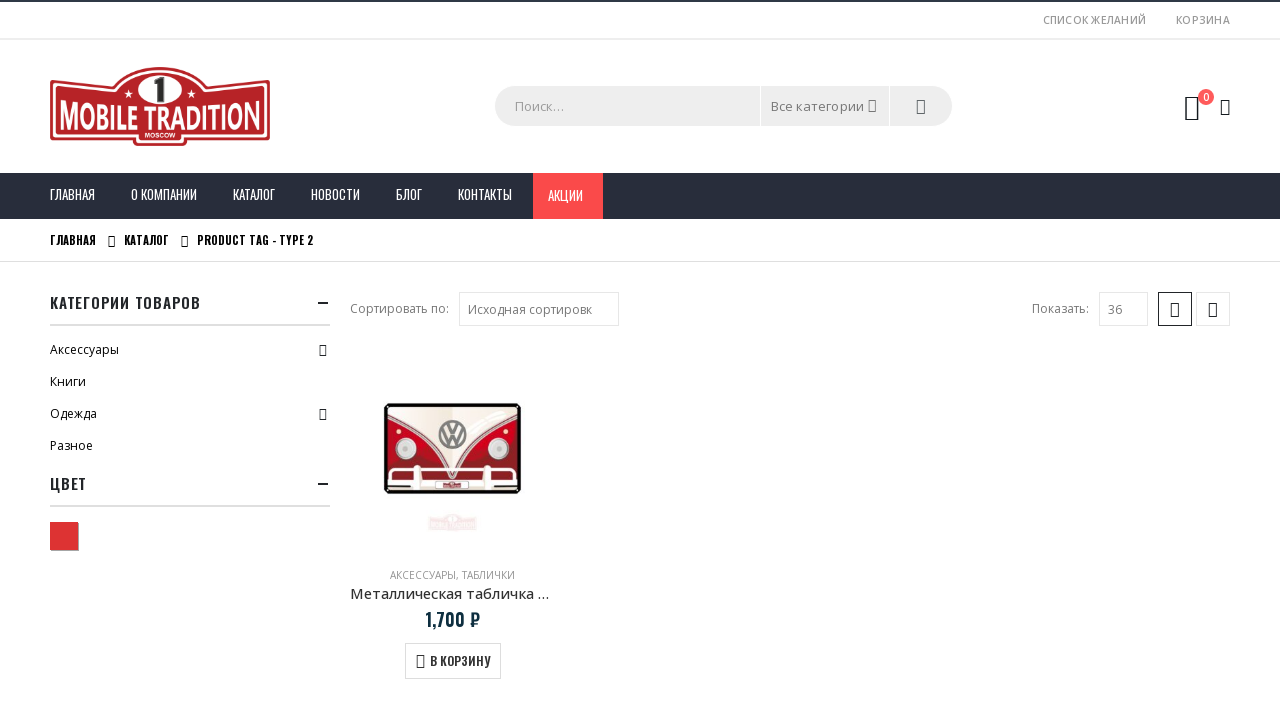

--- FILE ---
content_type: text/html; charset=UTF-8
request_url: https://mobiletradition.ru/product-tag/type-2/
body_size: 16261
content:
<!DOCTYPE html>
<html lang="ru-RU">
<head>
	<meta charset="UTF-8">
	<!--[if IE]><meta http-equiv='X-UA-Compatible' content='IE=edge,chrome=1'><![endif]-->
	<meta name="viewport" content="width=device-width, initial-scale=1.0, minimum-scale=1.0">
	<link rel="shortcut icon" href="https://mobiletradition.ru/favicon.ico" type="image/x-icon">
	<link rel="icon" href="https://mobiletradition.ru/favicon.ico" type="image/x-icon">
	<link rel="profile" href="http://gmpg.org/xfn/11" />
	<link rel="pingback" href="https://mobiletradition.ru/xmlrpc.php" />

		<link rel="shortcut icon" href="" type="image/x-icon" />
		<link rel="apple-touch-icon" href="" />
		<link rel="apple-touch-icon" sizes="120x120" href="" />
		<link rel="apple-touch-icon" sizes="76x76" href="" />
		<link rel="apple-touch-icon" sizes="152x152" href="" />
					<script>document.documentElement.className = document.documentElement.className + ' yes-js js_active js'</script>
			<script id="yookassa-own-payment-methods-head">
window.yookassaOwnPaymentMethods = ["yookassa_widget"];
</script>
<meta name='robots' content='index, follow, max-image-preview:large, max-snippet:-1, max-video-preview:-1' />
	<style>img:is([sizes="auto" i], [sizes^="auto," i]) { contain-intrinsic-size: 3000px 1500px }</style>
	
	<!-- This site is optimized with the Yoast SEO plugin v23.8 - https://yoast.com/wordpress/plugins/seo/ -->
	<title>Type 2</title>
	<link rel="canonical" href="https://mobiletradition.ru/product-tag/type-2/" />
	<script type="application/ld+json" class="yoast-schema-graph">{"@context":"https://schema.org","@graph":[{"@type":"CollectionPage","@id":"https://mobiletradition.ru/product-tag/type-2/","url":"https://mobiletradition.ru/product-tag/type-2/","name":"Type 2","isPartOf":{"@id":"https://mobiletradition.ru/#website"},"primaryImageOfPage":{"@id":"https://mobiletradition.ru/product-tag/type-2/#primaryimage"},"image":{"@id":"https://mobiletradition.ru/product-tag/type-2/#primaryimage"},"thumbnailUrl":"https://mobiletradition.ru/wp-content/uploads/2022/04/mt0009000023_0.jpg","breadcrumb":{"@id":"https://mobiletradition.ru/product-tag/type-2/#breadcrumb"},"inLanguage":"ru-RU"},{"@type":"ImageObject","inLanguage":"ru-RU","@id":"https://mobiletradition.ru/product-tag/type-2/#primaryimage","url":"https://mobiletradition.ru/wp-content/uploads/2022/04/mt0009000023_0.jpg","contentUrl":"https://mobiletradition.ru/wp-content/uploads/2022/04/mt0009000023_0.jpg","width":1200,"height":1200,"caption":"Табличка Фольксваген Транспортер"},{"@type":"BreadcrumbList","@id":"https://mobiletradition.ru/product-tag/type-2/#breadcrumb","itemListElement":[{"@type":"ListItem","position":1,"name":"Главная страница","item":"https://mobiletradition.ru/"},{"@type":"ListItem","position":2,"name":"Type 2"}]},{"@type":"WebSite","@id":"https://mobiletradition.ru/#website","url":"https://mobiletradition.ru/","name":"Mobile Tradition Автоклассика","description":"Интернет магазин одежды и авто аксессуаров","potentialAction":[{"@type":"SearchAction","target":{"@type":"EntryPoint","urlTemplate":"https://mobiletradition.ru/?s={search_term_string}"},"query-input":{"@type":"PropertyValueSpecification","valueRequired":true,"valueName":"search_term_string"}}],"inLanguage":"ru-RU"}]}</script>
	<!-- / Yoast SEO plugin. -->


<link rel='dns-prefetch' href='//static.yoomoney.ru' />
		<link rel="shortcut icon" href="" type="image/x-icon" />
				<link rel="apple-touch-icon" href="" />
				<link rel="apple-touch-icon" sizes="120x120" href="" />
				<link rel="apple-touch-icon" sizes="76x76" href="" />
				<link rel="apple-touch-icon" sizes="152x152" href="" />
		<style id='classic-theme-styles-inline-css'>
/*! This file is auto-generated */
.wp-block-button__link{color:#fff;background-color:#32373c;border-radius:9999px;box-shadow:none;text-decoration:none;padding:calc(.667em + 2px) calc(1.333em + 2px);font-size:1.125em}.wp-block-file__button{background:#32373c;color:#fff;text-decoration:none}
</style>
<link rel='stylesheet' id='contact-form-7-css' href='https://mobiletradition.ru/wp-content/plugins/contact-form-7/includes/css/styles.css?ver=6.0' media='all' />
<style id='woocommerce-inline-inline-css'>
.woocommerce form .form-row .required { visibility: visible; }
</style>
<link rel='stylesheet' id='yith-wcan-frontend-css' href='https://mobiletradition.ru/wp-content/plugins/yith-woocommerce-ajax-navigation/assets/css/frontend.css?ver=5.5.0' media='all' />
<link rel='stylesheet' id='yith-wcan-shortcodes-css' href='https://mobiletradition.ru/wp-content/plugins/yith-woocommerce-ajax-navigation/assets/css/shortcodes.css?ver=5.5.0' media='all' />
<style id='yith-wcan-shortcodes-inline-css'>
:root{
	--yith-wcan-filters_colors_titles: #434343;
	--yith-wcan-filters_colors_background: #FFFFFF;
	--yith-wcan-filters_colors_accent: #A7144C;
	--yith-wcan-filters_colors_accent_r: 167;
	--yith-wcan-filters_colors_accent_g: 20;
	--yith-wcan-filters_colors_accent_b: 76;
	--yith-wcan-color_swatches_border_radius: 100%;
	--yith-wcan-color_swatches_size: 30px;
	--yith-wcan-labels_style_background: #FFFFFF;
	--yith-wcan-labels_style_background_hover: #A7144C;
	--yith-wcan-labels_style_background_active: #A7144C;
	--yith-wcan-labels_style_text: #434343;
	--yith-wcan-labels_style_text_hover: #FFFFFF;
	--yith-wcan-labels_style_text_active: #FFFFFF;
	--yith-wcan-anchors_style_text: #434343;
	--yith-wcan-anchors_style_text_hover: #A7144C;
	--yith-wcan-anchors_style_text_active: #A7144C;
}
</style>
<link rel='stylesheet' id='jquery-selectBox-css' href='https://mobiletradition.ru/wp-content/plugins/yith-woocommerce-wishlist/assets/css/jquery.selectBox.css?ver=1.2.0' media='all' />
<link rel='stylesheet' id='woocommerce_prettyPhoto_css-css' href='//mobiletradition.ru/wp-content/plugins/woocommerce/assets/css/prettyPhoto.css?ver=3.1.6' media='all' />
<link rel='stylesheet' id='yith-wcwl-main-css' href='https://mobiletradition.ru/wp-content/plugins/yith-woocommerce-wishlist/assets/css/style.css?ver=4.0.1' media='all' />
<style id='yith-wcwl-main-inline-css'>
 :root { --color-add-to-wishlist-background: #333333; --color-add-to-wishlist-text: #FFFFFF; --color-add-to-wishlist-border: #333333; --color-add-to-wishlist-background-hover: #333333; --color-add-to-wishlist-text-hover: #FFFFFF; --color-add-to-wishlist-border-hover: #333333; --rounded-corners-radius: 16px; --add-to-cart-rounded-corners-radius: 16px; --feedback-duration: 3s } 
 :root { --color-add-to-wishlist-background: #333333; --color-add-to-wishlist-text: #FFFFFF; --color-add-to-wishlist-border: #333333; --color-add-to-wishlist-background-hover: #333333; --color-add-to-wishlist-text-hover: #FFFFFF; --color-add-to-wishlist-border-hover: #333333; --rounded-corners-radius: 16px; --add-to-cart-rounded-corners-radius: 16px; --feedback-duration: 3s } 
</style>
<link rel='stylesheet' id='porto-css-vars-css' href='https://mobiletradition.ru/wp-content/uploads/porto_styles/theme_css_vars.css?ver=7.0.6' media='all' />
<link rel='stylesheet' id='js_composer_front-css' href='https://mobiletradition.ru/wp-content/plugins/js_composer/assets/css/js_composer.min.css?ver=6.8.0' media='all' />
<link rel='stylesheet' id='bootstrap-css' href='https://mobiletradition.ru/wp-content/uploads/porto_styles/bootstrap.css?ver=7.0.6' media='all' />
<link rel='stylesheet' id='porto-plugins-css' href='https://mobiletradition.ru/wp-content/themes/porto/css/plugins.css?ver=7.0.6' media='all' />
<link rel='stylesheet' id='porto-theme-css' href='https://mobiletradition.ru/wp-content/themes/porto/css/theme.css?ver=7.0.6' media='all' />
<link rel='stylesheet' id='porto-shortcodes-css' href='https://mobiletradition.ru/wp-content/uploads/porto_styles/shortcodes.css?ver=7.0.6' media='all' />
<link rel='stylesheet' id='porto-theme-shop-css' href='https://mobiletradition.ru/wp-content/themes/porto/css/theme_shop.css?ver=7.0.6' media='all' />
<link rel='stylesheet' id='porto-theme-wpb-css' href='https://mobiletradition.ru/wp-content/themes/porto/css/theme_wpb.css?ver=7.0.6' media='all' />
<link rel='stylesheet' id='porto-dynamic-style-css' href='https://mobiletradition.ru/wp-content/uploads/porto_styles/dynamic_style.css?ver=7.0.6' media='all' />
<link rel='stylesheet' id='porto-account-login-style-css' href='https://mobiletradition.ru/wp-content/themes/porto/css/theme/shop/login-style/account-login.css?ver=7.0.6' media='all' />
<link rel='stylesheet' id='porto-style-css' href='https://mobiletradition.ru/wp-content/themes/porto/style.css?ver=7.0.6' media='all' />
<style id='porto-style-inline-css'>
.side-header-narrow-bar-logo{max-width:220px}#header,.sticky-header .header-main.sticky{border-top:2px solid #2f3946}@media (min-width:992px){}.page-top .page-title-wrap{line-height:0}.page-top .page-title:not(.b-none):after{content:'';position:absolute;width:100%;left:0;border-bottom:1px solid var(--porto-primary-color);bottom:-13px}body.single-product .page-top .breadcrumbs-wrap{padding-right:55px}#header.sticky-header .main-menu > li.menu-item:hover > a,#header.sticky-header .main-menu > li.menu-item.active:hover > a,#header.sticky-header .main-menu > li.menu-custom-content:hover a{color:#ee2d43}#login-form-popup{max-width:480px}#header .header-contact span{margin-top:-2px !important;display:inline-block;font-size:11px;text-align:left;letter-spacing:0}#header .header-contact span b{color:#282d3b;font-family:Oswald;font-size:18px;font-weight:600;display:block;line-height:15px;letter-spacing:0}.breadcrumb,.page-top ul.breadcrumb>li a{font-family:Oswald;text-transform:uppercase;font-weight:bold;font-size:11px}#header .searchform-popup{top:-1px}.page-top{padding:10px 0}body.woocommerce div#main{padding-top:30px}.main-menu-wrap #main-menu .mega-menu > li.menu-item:first-child > a{padding-left:0}#main-menu .menu-custom-block a{line-height:15px;color:#fff}@media (min-width:992px){.porto-product-filters.style2 .widget-title{border-bottom:none !important}}.widgettitle,.widget-title{font-family:Oswald;font-weight:bold;font-size:15px;letter-spacing:.05em}.tabs.tabs-simple .featured-boxes{border-bottom:2px solid #eee;font-family:Oswald;font-weight:bold}.tabs.tabs-simple .featured-boxes{-webkit-justify-content:flex-start;-moz-justify-content:flex-start;-ms-flex-pack:start;justify-content:flex-start}.tabs.tabs-simple .featured-boxes > li{margin-bottom:-2px;padding-left:0;padding-right:30px}.tabs.tabs-simple .featured-boxes > li .nav-link{padding:10px 0 !important;border-bottom-width:2px !important;font-size:14px !important;letter-spacing:.05em}.tabs.tabs-simple .nav-tabs > li .nav-link,.tabs.tabs-simple .nav-tabs > li .nav-link:hover,.tabs.tabs-simple .nav-tabs > li .nav-link:focus{color:#282d3b}.tabs.tabs-simple .nav-tabs > li .nav-link:hover,.tabs.tabs-simple .nav-tabs > li .nav-link:focus,.tabs.tabs-simple .nav-tabs > li.active .nav-link:hover,.tabs.tabs-simple .nav-tabs > li.active .nav-link:focus,.tabs.tabs-simple .nav-tabs > li.active .nav-link{color:#fa4a4a}.home .widget>div>ul li,.home .widget>ul li{text-transform:uppercase;line-height:2.2}.home .widget_product_categories,.home .widget_product_categories .widget-title{background:#f1f1f1}.home .widget_product_categories ul li > a{color:#546067}.brand-slider img{opacity:0.5}.porto-grid-container .porto-grid-item>.wpb_single_image img:hover{opacity:1}.home .main-content .widget:first-child .widget-title{padding-top:4px}.porto-product-filters .row > .widget{padding-top:0}.porto-product-filters .widget-title{border-bottom-width:1px !important;padding:10px 0 !important}.porto-product-filters.style2 .widget-title{padding:0 10px !important}@media (max-width:991px){.porto-product-filters.style2 .widget-title{padding:10px 0 !important}}@media (min-width:992px){.porto-product-filters .widget-title{width:155px}}.star-rating span:before{color:#2b2b2d}.single-product .product-summary-wrap .price,ul.products .price,ul.product_list_widget li .product-details .amount,.widget ul.product_list_widget li .product-details .amount{font-family:'Oswald';font-weight:600;letter-spacing:0;color:#0e2f40}.widget_product_categories{padding:10px 25px}.widget_product_categories .widget-title{padding-left:0;padding-right:0;border-bottom-width:2px}.sidebar-content .widget>div>ul li,.sidebar-content .widget>ul li{line-height:2}.widget_product_categories ul li > a,.widget_price_filter ul li > a,.widget_layered_nav ul li > a,.widget_layered_nav_filters ul li > a,.widget_rating_filter ul li > a,.widget_product_categories ol li > a,.widget_price_filter ol li > a,.widget_layered_nav ol li > a,.widget_layered_nav_filters ol li > a,.widget_rating_filter ol li > a{color:#000}.sidebar-content .filter-item-list{display:block}.sidebar-content .filter-item-list .filter-color{margin-bottom:10px;text-indent:35px;line-height:16px}body.woocommerce .main-content,body.woocommerce .left-sidebar,body.woocommerce .right-sidebar{padding-top:0}.single-product .product-layout-transparent{margin-top:-30px}.main-content .widget .widget-title,body.woocommerce-page.archive .sidebar-content .widget .widget-title{border-bottom:2px solid #dfdfdf;padding:.7143em 0}.main-content .widget:first-child .widget-title{padding-top:0}body.woocommerce-page.archive .sidebar-content .widget:first-child .widget-title{margin-top:-0.7143em}.widget-recent-posts .post-date{display:none}.widget-recent-posts h4 a{color:inherit}.widget-recent-posts .post-excerpt a{text-transform:uppercase}body.woocommerce-page.archive .sidebar-content{border:none}body.woocommerce-page.archive .sidebar-content aside.widget{border-bottom:none;padding:0}.sidebar .product-categories li>a,.widget>div>ul,.widget>ul{font-size:12px;font-weight:400}.owl-carousel .owl-nav [class*="owl-"]{background:none !important;border:none !important;text-shadow:none}.owl-carousel .owl-nav button.owl-prev,.owl-carousel .owl-nav button.owl-next,.owl-carousel .owl-nav button.owl-prev:hover,.owl-carousel .owl-nav button.owl-next:hover{color:#bfbfbf}.owl-carousel:not(.show-nav-title) .owl-nav .owl-prev:before{content:"\e829"}.owl-carousel:not(.show-nav-title) .owl-nav .owl-next:before{content:"\e828"}.owl-carousel:not(.show-nav-title) .owl-nav [class*='owl-']{font-size:24px}.owl-carousel .owl-dots .owl-dot span{margin:5px;width:12px;height:3px;border-radius:0}.owl-carousel .owl-dots .owl-dot.active span,.owl-carousel .owl-dots .owl-dot:hover span{background-color:rgba(0,0,0,0.3)}#footer .widgettitle,#footer .widget-title{font-size:12px}#footer .contact-info .contact-details strong{font-family:Oswald;font-size:12px}#footer .widget.contact-info .contact-details strong{font-weight:700}#footer .widget.contact-info .contact-details i{display:none}#footer .widget.contact-info .contact-details strong,#footer .widget.contact-info .contact-details span{line-height:20px;padding-left:0}#footer .footer-main > .container:after{content:'';position:absolute;left:10px;bottom:0;width:calc(100% - 20px);border-bottom:1px solid #1f232f}#footer .widget .widget_wysija{border-bottom:1px solid #1f232f;max-width:none}#footer .widget_wysija_cont .wysija-input{padding-left:0}#footer .widget_wysija_cont .wysija-input,#footer .widget_wysija_cont .wysija-submit{height:44px;background:none;border:none;font-size:13px}#footer .widget_wysija_cont .wysija-submit{background:none;color:#fa4a4a}@media (min-width:992px){#footer .widget_wysija_cont{max-width:80%}}.newsletter-popup-form .formError .formErrorContent{color:#fff !important;width:165px}.newsletter-popup-form .wysija-submit:hover{background:#e6e6e6}.newsletter-popup-form{position:relative;max-width:700px;width:100%;margin-left:auto;margin-right:auto;box-shadow:0 10px 25px rgba(0,0,0,0.5);background:url(//sw-themes.com/porto_dummy/wp-content/uploads/2016/06/newsletter_popup_bg.jpg) no-repeat;background-size:cover;padding:30px 30px 10px;background-position:bottom right}.newsletter-popup-form .porto-modal-content{max-width:332px;padding:0;text-align:center;width:100%;background:none}.newsletter-popup-form h2{color:#313131;font-size:16px;font-weight:700;letter-spacing:0;margin:20px 0 12px}.newsletter-popup-form .widget_wysija{color:#444;font-size:13px;line-height:1.4}.newsletter-popup-form .widget_wysija:after{content:'';display:block;clear:both}.newsletter-popup-form .wysija-paragraph{float:left;margin-top:0;text-align:left;width:83%;margin-bottom:15px}.newsletter-popup-form .wysija-submit{background:#fff;border-color:#ccc;border-radius:0 5px 5px 0;color:#686868;float:left;margin-left:-2px;margin-top:0;padding:0 12px;height:34px}.newsletter-popup-form .wysija-input{border:1px solid #ccc;border-radius:5px 0 0 5px;box-shadow:0 1px 1px rgba(0,0,0,0.075) inset;color:#bfbfa6;font-size:13px;padding:7px 12px;width:100%}.newsletter-popup-form .checkbox{color:#777;font-size:11px}.newsletter-notification-form > .vc_column-inner{padding-top:0 !important}.rtl .newsletter-popup-form .wysija-paragraph{float:right;text-align:right}.rtl .newsletter-popup-form .wysija-submit{border-radius:5px 0 0 5px;float:right;margin-right:-2px;margin-left:0}.rtl .newsletter-popup-form .wysija-input{border-radius:0 5px 5px 0}.rtl #header .header-contact i{margin-left:17px;margin-right:0}.rtl .tabs.tabs-simple .featured-boxes > li{padding-right:0;padding-left:30px}.rtl #footer .widget_wysija_cont .wysija-input{padding-right:0;padding-left:12px}
</style>
<link rel='stylesheet' id='styles-child-css' href='https://mobiletradition.ru/wp-content/themes/mobiletradition/style.css?ver=4e435d8c936982acfb25cd926d9f707c' media='all' />
<script src="https://mobiletradition.ru/wp-includes/js/jquery/jquery.min.js?ver=3.7.1" id="jquery-core-js"></script>
<script src="https://mobiletradition.ru/wp-includes/js/jquery/jquery-migrate.min.js?ver=3.4.1" id="jquery-migrate-js"></script>
<script src="https://mobiletradition.ru/wp-content/plugins/woocommerce/assets/js/jquery-blockui/jquery.blockUI.min.js?ver=2.7.0-wc.9.3.5" id="jquery-blockui-js" data-wp-strategy="defer"></script>
<script id="wc-add-to-cart-js-extra">
var wc_add_to_cart_params = {"ajax_url":"\/wp-admin\/admin-ajax.php","wc_ajax_url":"\/?wc-ajax=%%endpoint%%","i18n_view_cart":"\u041f\u0440\u043e\u0441\u043c\u043e\u0442\u0440 \u043a\u043e\u0440\u0437\u0438\u043d\u044b","cart_url":"https:\/\/mobiletradition.ru\/cart\/","is_cart":"","cart_redirect_after_add":"no"};
</script>
<script src="https://mobiletradition.ru/wp-content/plugins/woocommerce/assets/js/frontend/add-to-cart.min.js?ver=9.3.5" id="wc-add-to-cart-js" data-wp-strategy="defer"></script>
<script src="https://mobiletradition.ru/wp-content/plugins/woocommerce/assets/js/js-cookie/js.cookie.min.js?ver=2.1.4-wc.9.3.5" id="js-cookie-js" defer data-wp-strategy="defer"></script>
<script id="woocommerce-js-extra">
var woocommerce_params = {"ajax_url":"\/wp-admin\/admin-ajax.php","wc_ajax_url":"\/?wc-ajax=%%endpoint%%"};
</script>
<script src="https://mobiletradition.ru/wp-content/plugins/woocommerce/assets/js/frontend/woocommerce.min.js?ver=9.3.5" id="woocommerce-js" defer data-wp-strategy="defer"></script>
<script src="https://mobiletradition.ru/wp-content/plugins/js_composer/assets/js/vendors/woocommerce-add-to-cart.js?ver=6.8.0" id="vc_woocommerce-add-to-cart-js-js"></script>
<script id="wc-cart-fragments-js-extra">
var wc_cart_fragments_params = {"ajax_url":"\/wp-admin\/admin-ajax.php","wc_ajax_url":"\/?wc-ajax=%%endpoint%%","cart_hash_key":"wc_cart_hash_fab5a4019cc4053f98546fb95de22328","fragment_name":"wc_fragments_fab5a4019cc4053f98546fb95de22328","request_timeout":"15000"};
</script>
<script src="https://mobiletradition.ru/wp-content/plugins/woocommerce/assets/js/frontend/cart-fragments.min.js?ver=9.3.5" id="wc-cart-fragments-js" defer data-wp-strategy="defer"></script>


<!-- Saphali Lite Version -->
<meta name="generator" content="Saphali Lite 2.0.0" />

		<script type="text/javascript">
		WebFontConfig = {
			google: { families: [ 'Open+Sans:400,500,600,700,800','Shadows+Into+Light:400,700','Oswald:400,500,600,700,800','Playfair+Display:400,600,700' ] }
		};
		(function(d) {
			var wf = d.createElement('script'), s = d.scripts[d.scripts.length - 1];
			wf.src = 'https://mobiletradition.ru/wp-content/themes/porto/js/libs/webfont.js';
			wf.async = true;
			s.parentNode.insertBefore(wf, s);
		})(document);</script>
			<noscript><style>.woocommerce-product-gallery{ opacity: 1 !important; }</style></noscript>
	<meta name="generator" content="Powered by WPBakery Page Builder - drag and drop page builder for WordPress."/>
<style class='wp-fonts-local'>
@font-face{font-family:Inter;font-style:normal;font-weight:300 900;font-display:fallback;src:url('https://mobiletradition.ru/wp-content/plugins/woocommerce/assets/fonts/Inter-VariableFont_slnt,wght.woff2') format('woff2');font-stretch:normal;}
@font-face{font-family:Cardo;font-style:normal;font-weight:400;font-display:fallback;src:url('https://mobiletradition.ru/wp-content/plugins/woocommerce/assets/fonts/cardo_normal_400.woff2') format('woff2');}
</style>
<noscript><style> .wpb_animate_when_almost_visible { opacity: 1; }</style></noscript></head>
<body class="archive tax-product_tag term-type-2 term-1233 wp-embed-responsive wp-theme-porto wp-child-theme-mobiletradition full blog-1  theme-porto woocommerce woocommerce-page woocommerce-no-js yith-wcan-free porto-breadcrumbs-bb login-popup full blog-1 wpb-js-composer js-comp-ver-6.8.0 vc_responsive">

	<div class="page-wrapper"><!-- page wrapper -->

		
					<!-- header wrapper -->
			<div class="header-wrapper">
												<header id="header" class="header-separate header-1 sticky-menu-header">
		<div class="header-top">
		<div class="container">
			<div class="header-left">
							</div>
			<div class="header-right">
				<ul id="menu-top-navigation" class="top-links mega-menu show-arrow"><li id="nav-menu-item-1568" class="menu-item menu-item-type-post_type menu-item-object-page narrow"><a title="						" href="https://mobiletradition.ru/wishlist/">Список желаний</a></li>
<li id="nav-menu-item-1569" class="menu-item menu-item-type-post_type menu-item-object-page narrow"><a title="						" href="https://mobiletradition.ru/cart/">Корзина</a></li>
</ul>			</div>
		</div>
	</div>
	
	<div class="header-main">
		<div class="container header-row">
			<div class="header-left">
				<a class="mobile-toggle" href="#" aria-label="Mobile Menu"><i class="fas fa-bars"></i></a>
	<div class="logo">
	<a href="https://mobiletradition.ru/" title="Mobile Tradition Автоклассика - Интернет магазин одежды и авто аксессуаров"  rel="home">
		<img class="img-responsive standard-logo retina-logo" width="1292" height="464" src="//mobiletradition.ru/wp-content/uploads/2019/07/LOGO_for-dark-fons.png" alt="Mobile Tradition Автоклассика" />	</a>
	</div>
				</div>
			<div class="header-center">
				<div class="searchform-popup"><a  class="search-toggle" aria-label="Search Toggle" href="#"><i class="porto-icon-magnifier"></i><span class="search-text">Поиск</span></a>	<form action="https://mobiletradition.ru/" method="get"
		class="searchform search-layout-advanced searchform-cats">
		<div class="searchform-fields">
			<span class="text"><input name="s" type="text" value="" placeholder="Поиск&hellip;" autocomplete="off" /></span>
							<input type="hidden" name="post_type" value="product"/>
				<select  name='product_cat' id='product_cat' class='cat'>
	<option value='0'>Все категории</option>
	<option class="level-0" value="other">Разное</option>
	<option class="level-0" value="odezhda">Одежда</option>
	<option class="level-1" value="futbolki">&nbsp;&nbsp;&nbsp;Футболки</option>
	<option class="level-1" value="hat">&nbsp;&nbsp;&nbsp;Шапки</option>
	<option class="level-1" value="cap">&nbsp;&nbsp;&nbsp;Бейсболки</option>
	<option class="level-0" value="acsessories">Аксессуары</option>
	<option class="level-1" value="mousepad">&nbsp;&nbsp;&nbsp;Коврики для мыши</option>
	<option class="level-1" value="bags">&nbsp;&nbsp;&nbsp;Сумки</option>
	<option class="level-1" value="metalplates">&nbsp;&nbsp;&nbsp;Таблички</option>
	<option class="level-1" value="cards">&nbsp;&nbsp;&nbsp;Игральные карты</option>
	<option class="level-1" value="badge">&nbsp;&nbsp;&nbsp;Значки</option>
	<option class="level-1" value="mug">&nbsp;&nbsp;&nbsp;Кружки</option>
	<option class="level-1" value="ramki">&nbsp;&nbsp;&nbsp;Авто рамки</option>
	<option class="level-1" value="keyring">&nbsp;&nbsp;&nbsp;Брелоки</option>
	<option class="level-1" value="cricket">&nbsp;&nbsp;&nbsp;Зажигалки</option>
	<option class="level-1" value="chevron">&nbsp;&nbsp;&nbsp;Шеврон</option>
	<option class="level-1" value="kanctovari">&nbsp;&nbsp;&nbsp;Канцтовары</option>
	<option class="level-1" value="posters">&nbsp;&nbsp;&nbsp;Постеры</option>
	<option class="level-1" value="calendar">&nbsp;&nbsp;&nbsp;Календари</option>
	<option class="level-1" value="umbrella">&nbsp;&nbsp;&nbsp;Зонты</option>
	<option class="level-1" value="postcards">&nbsp;&nbsp;&nbsp;Открытки</option>
	<option class="level-0" value="books">Книги</option>
</select>
			<span class="button-wrap">
				<button class="btn btn-special" title="Поиск" type="submit">
					<i class="porto-icon-magnifier"></i>
				</button>
									
			</span>
		</div>
				<div class="live-search-list"></div>
			</form>
	</div>			</div>
			<div class="header-right">
				<div class="header-minicart">
							<div id="mini-cart" class="mini-cart minicart-arrow-alt">
			<div class="cart-head">
			<span class="cart-icon"><i class="minicart-icon porto-icon-bag-2"></i><span class="cart-items">0</span></span><span class="cart-items-text">0 товаров</span>			</div>
			<div class="cart-popup widget_shopping_cart">
				<div class="widget_shopping_cart_content">
									<div class="cart-loading"></div>
								</div>
			</div>
				</div>
						</div>

				
			</div>
		</div>
			</div>

			<div class="main-menu-wrap">
			<div id="main-menu" class="container  hide-sticky-content">
									<div class="menu-left">
						
	<div class="logo">
	<a href="https://mobiletradition.ru/" title="Mobile Tradition Автоклассика - Интернет магазин одежды и авто аксессуаров" >
		<img class="img-responsive standard-logo retina-logo" src="//mobiletradition.ru/wp-content/uploads/2019/07/LOGO_for-dark-fons.png" alt="Mobile Tradition Автоклассика" />	</a>
	</div>
						</div>
								<div class="menu-center">
					<ul id="menu-main" class="main-menu mega-menu show-arrow"><li id="nav-menu-item-1601" class="menu-item menu-item-type-post_type menu-item-object-page menu-item-home narrow"><a href="https://mobiletradition.ru/">Главная</a></li>
<li id="nav-menu-item-1598" class="menu-item menu-item-type-post_type menu-item-object-page narrow"><a href="https://mobiletradition.ru/about-us/">О компании</a></li>
<li id="nav-menu-item-1599" class="menu-item menu-item-type-post_type menu-item-object-page narrow"><a href="https://mobiletradition.ru/shop/">Каталог</a></li>
<li id="nav-menu-item-1600" class="menu-item menu-item-type-post_type menu-item-object-page narrow"><a href="https://mobiletradition.ru/news/">Новости</a></li>
<li id="nav-menu-item-4247" class="menu-item menu-item-type-post_type menu-item-object-page narrow"><a href="https://mobiletradition.ru/blog/">Блог</a></li>
<li id="nav-menu-item-1602" class="menu-item menu-item-type-post_type menu-item-object-page narrow"><a href="https://mobiletradition.ru/contact/">Контакты</a></li>
<li class="menu-custom-content pull-right"><div class="menu-custom-block"><a href="#" style="background: #fa4a4a" target="_blank">Акции</a></div></li></ul>				</div>
									<div class="menu-right">
						<div class="searchform-popup"><a  class="search-toggle" aria-label="Search Toggle" href="#"><i class="porto-icon-magnifier"></i><span class="search-text">Поиск</span></a>	<form action="https://mobiletradition.ru/" method="get"
		class="searchform search-layout-advanced searchform-cats">
		<div class="searchform-fields">
			<span class="text"><input name="s" type="text" value="" placeholder="Поиск&hellip;" autocomplete="off" /></span>
							<input type="hidden" name="post_type" value="product"/>
				<select  name='product_cat' id='product_cat' class='cat'>
	<option value='0'>Все категории</option>
	<option class="level-0" value="other">Разное</option>
	<option class="level-0" value="odezhda">Одежда</option>
	<option class="level-1" value="futbolki">&nbsp;&nbsp;&nbsp;Футболки</option>
	<option class="level-1" value="hat">&nbsp;&nbsp;&nbsp;Шапки</option>
	<option class="level-1" value="cap">&nbsp;&nbsp;&nbsp;Бейсболки</option>
	<option class="level-0" value="acsessories">Аксессуары</option>
	<option class="level-1" value="mousepad">&nbsp;&nbsp;&nbsp;Коврики для мыши</option>
	<option class="level-1" value="bags">&nbsp;&nbsp;&nbsp;Сумки</option>
	<option class="level-1" value="metalplates">&nbsp;&nbsp;&nbsp;Таблички</option>
	<option class="level-1" value="cards">&nbsp;&nbsp;&nbsp;Игральные карты</option>
	<option class="level-1" value="badge">&nbsp;&nbsp;&nbsp;Значки</option>
	<option class="level-1" value="mug">&nbsp;&nbsp;&nbsp;Кружки</option>
	<option class="level-1" value="ramki">&nbsp;&nbsp;&nbsp;Авто рамки</option>
	<option class="level-1" value="keyring">&nbsp;&nbsp;&nbsp;Брелоки</option>
	<option class="level-1" value="cricket">&nbsp;&nbsp;&nbsp;Зажигалки</option>
	<option class="level-1" value="chevron">&nbsp;&nbsp;&nbsp;Шеврон</option>
	<option class="level-1" value="kanctovari">&nbsp;&nbsp;&nbsp;Канцтовары</option>
	<option class="level-1" value="posters">&nbsp;&nbsp;&nbsp;Постеры</option>
	<option class="level-1" value="calendar">&nbsp;&nbsp;&nbsp;Календари</option>
	<option class="level-1" value="umbrella">&nbsp;&nbsp;&nbsp;Зонты</option>
	<option class="level-1" value="postcards">&nbsp;&nbsp;&nbsp;Открытки</option>
	<option class="level-0" value="books">Книги</option>
</select>
			<span class="button-wrap">
				<button class="btn btn-special" title="Поиск" type="submit">
					<i class="porto-icon-magnifier"></i>
				</button>
									
			</span>
		</div>
				<div class="live-search-list"></div>
			</form>
	</div>		<div id="mini-cart" class="mini-cart minicart-arrow-alt">
			<div class="cart-head">
			<span class="cart-icon"><i class="minicart-icon porto-icon-bag-2"></i><span class="cart-items">0</span></span><span class="cart-items-text">0 товаров</span>			</div>
			<div class="cart-popup widget_shopping_cart">
				<div class="widget_shopping_cart_content">
									<div class="cart-loading"></div>
								</div>
			</div>
				</div>
							</div>
							</div>
		</div>
	</header>

							</div>
			<!-- end header wrapper -->
		
				<section class="page-top page-header-1">
		<div class="container hide-title">
	<div class="row">
		<div class="col-lg-12">
							<div class="breadcrumbs-wrap">
					<ul class="breadcrumb" itemscope itemtype="https://schema.org/BreadcrumbList"><li itemprop="itemListElement" itemscope itemtype="https://schema.org/ListItem"><a itemprop="item" href="https://mobiletradition.ru"><span itemprop="name">Главная</span></a><meta itemprop="position" content="1" /><i class="delimiter delimiter-2"></i></li><li itemprop="itemListElement" itemscope itemtype="https://schema.org/ListItem"><a itemprop="item" href="https://mobiletradition.ru/shop/"><span itemprop="name">Каталог</span></a><meta itemprop="position" content="2" /><i class="delimiter delimiter-2"></i></li><li>Product Tag&nbsp;-&nbsp;<li>Type 2</li></li></ul>				</div>
						<div class="page-title-wrap d-none">
				<h1 class="page-title">Product Tag - Type 2</h1>
							</div>
					</div>
	</div>
</div>
	</section>
	
		<div id="main" class="column2 column2-left-sidebar boxed"><!-- main -->

			<div class="container">
			<div class="row main-content-wrap">

			<!-- main content -->
			<div class="main-content col-lg-9">

			

<div id="primary" class="content-area"><main id="content" class="site-main">


<div class="woocommerce-notices-wrapper"></div><div class="shop-loop-before"><a href="#" class="porto-product-filters-toggle sidebar-toggle d-inline-flex d-lg-none"><svg data-name="Layer 3" id="Layer_3" viewBox="0 0 32 32" xmlns="http://www.w3.org/2000/svg"><line class="cls-1" x1="15" x2="26" y1="9" y2="9"/><line class="cls-1" x1="6" x2="9" y1="9" y2="9"/><line class="cls-1" x1="23" x2="26" y1="16" y2="16"/><line class="cls-1" x1="6" x2="17" y1="16" y2="16"/><line class="cls-1" x1="17" x2="26" y1="23" y2="23"/><line class="cls-1" x1="6" x2="11" y1="23" y2="23"/><path class="cls-2" d="M14.5,8.92A2.6,2.6,0,0,1,12,11.5,2.6,2.6,0,0,1,9.5,8.92a2.5,2.5,0,0,1,5,0Z"/><path class="cls-2" d="M22.5,15.92a2.5,2.5,0,1,1-5,0,2.5,2.5,0,0,1,5,0Z"/><path class="cls-3" d="M21,16a1,1,0,1,1-2,0,1,1,0,0,1,2,0Z"/><path class="cls-2" d="M16.5,22.92A2.6,2.6,0,0,1,14,25.5a2.6,2.6,0,0,1-2.5-2.58,2.5,2.5,0,0,1,5,0Z"/></svg> <span>Filter</span></a><form class="woocommerce-ordering" method="get">
	<label>Сортировать по: </label>
	<select name="orderby" class="orderby" aria-label="Заказ в магазине">
					<option value="menu_order"  selected='selected'>Исходная сортировка</option>
					<option value="popularity" >По популярности</option>
					<option value="date" >По новизне</option>
					<option value="price" >По возрастанию цены</option>
					<option value="price-desc" >По убыванию цены</option>
			</select>
	<input type="hidden" name="paged" value="1" />

	</form>
<nav class="woocommerce-pagination">	<form class="woocommerce-viewing" method="get">

		<label>Показать: </label>

		<select name="count" class="count">
									<option value="36"  selected='selected'>36</option>
							<option value="24" >24</option>
							<option value="12" >12</option>
					</select>

		<input type="hidden" name="paged" value=""/>

			</form>
</nav>	<div class="gridlist-toggle">
		<a href="#" id="grid" class="porto-icon-mode-grid active" title="Grid View"></a><a href="#" id="list" class="porto-icon-mode-list" title="List View"></a>
	</div>
	</div><div class="archive-products"><ul class="products products-container grid pcols-lg-4 pcols-md-3 pcols-xs-3 pcols-ls-2 pwidth-lg-4 pwidth-md-3 pwidth-xs-2 pwidth-ls-1"
	 data-product_layout="product-default">
		
<li class="product-col product-default product type-product post-4202 status-publish first instock product_cat-acsessories product_cat-metalplates product_tag-kombi product_tag-microbus product_tag-mt0009000023 product_tag-samba product_tag-t1 product_tag-transporter product_tag-type-2 product_tag-volkswagen product_tag-vw product_tag-folksvagen has-post-thumbnail shipping-taxable purchasable product-type-simple">
<div class="product-inner">
	
	<div class="product-image">

		<a  href="https://mobiletradition.ru/product/volkswagen-t1-samba/" aria-label="product">
			<div class="inner img-effect"><img width="300" height="300" src="https://mobiletradition.ru/wp-content/uploads/2022/04/mt0009000023_0-300x300.jpg" class=" wp-post-image" alt="Табличка Фольксваген Транспортер" decoding="async" /><img width="300" height="300" src="https://mobiletradition.ru/wp-content/uploads/2022/04/mt0009000023_2_0-300x300.jpg" class="hover-image" alt="VW T1 Samba" decoding="async" fetchpriority="high" /></div>		</a>
			</div>

	<div class="product-content">
		<span class="category-list"><a href="https://mobiletradition.ru/product-category/acsessories/" rel="tag">Аксессуары</a>, <a href="https://mobiletradition.ru/product-category/acsessories/metalplates/" rel="tag">Таблички</a></span>
			<a class="product-loop-title"  href="https://mobiletradition.ru/product/volkswagen-t1-samba/">
	<h3 class="woocommerce-loop-product__title">Металлическая табличка Volkswagen T1 Samba</h3>	</a>
	
		
	<span class="price"><span class="woocommerce-Price-amount amount"><bdi>1,700&nbsp;<span class="woocommerce-Price-currencySymbol">&#8381;</span></bdi></span></span>

		<div class="add-links-wrap">
	<div class="add-links clearfix">
		<a href="?add-to-cart=4202" data-quantity="1" class="viewcart-style-2 button product_type_simple add_to_cart_button ajax_add_to_cart" data-product_id="4202" data-product_sku="MT0009000023" aria-label="Добавить в корзину &ldquo;Металлическая табличка Volkswagen T1 Samba&rdquo;" rel="nofollow" data-success_message="«Металлическая табличка Volkswagen T1 Samba» добавлен в вашу корзину">В корзину</a>
<div
	class="yith-wcwl-add-to-wishlist add-to-wishlist-4202 yith-wcwl-add-to-wishlist--link-style wishlist-fragment on-first-load"
	data-fragment-ref="4202"
	data-fragment-options="{&quot;base_url&quot;:&quot;&quot;,&quot;product_id&quot;:4202,&quot;parent_product_id&quot;:0,&quot;product_type&quot;:&quot;simple&quot;,&quot;is_single&quot;:false,&quot;in_default_wishlist&quot;:false,&quot;show_view&quot;:false,&quot;browse_wishlist_text&quot;:&quot;\u041f\u043e\u0441\u043c\u043e\u0442\u0440\u0435\u0442\u044c \u0441\u043f\u0438\u0441\u043e\u043a \u0436\u0435\u043b\u0430\u043d\u0438\u0439&quot;,&quot;already_in_wishslist_text&quot;:&quot;\u0422\u043e\u0432\u0430\u0440 \u0443\u0436\u0435 \u0432 \u0441\u043f\u0438\u0441\u043a\u0435 \u0436\u0435\u043b\u0430\u043d\u0438\u0439!&quot;,&quot;product_added_text&quot;:&quot;\u0422\u043e\u0432\u0430\u0440 \u0434\u043e\u0431\u0430\u0432\u043b\u0435\u043d!&quot;,&quot;available_multi_wishlist&quot;:false,&quot;disable_wishlist&quot;:false,&quot;show_count&quot;:false,&quot;ajax_loading&quot;:false,&quot;loop_position&quot;:&quot;after_add_to_cart&quot;,&quot;item&quot;:&quot;add_to_wishlist&quot;}"
>
			
			<!-- ADD TO WISHLIST -->
			
<div class="yith-wcwl-add-button">
		<a
		href="?add_to_wishlist=4202&#038;_wpnonce=6dd2dac1fc"
		class="add_to_wishlist single_add_to_wishlist"
		data-product-id="4202"
		data-product-type="simple"
		data-original-product-id="0"
		data-title="Добавить в список желаний"
		rel="nofollow"
	>
		<svg id="yith-wcwl-icon-heart-outline" class="yith-wcwl-icon-svg" fill="none" stroke-width="1.5" stroke="currentColor" viewBox="0 0 24 24" xmlns="http://www.w3.org/2000/svg">
  <path stroke-linecap="round" stroke-linejoin="round" d="M21 8.25c0-2.485-2.099-4.5-4.688-4.5-1.935 0-3.597 1.126-4.312 2.733-.715-1.607-2.377-2.733-4.313-2.733C5.1 3.75 3 5.765 3 8.25c0 7.22 9 12 9 12s9-4.78 9-12Z"></path>
</svg>		<span>Добавить в список желаний</span>
	</a>
</div>

			<!-- COUNT TEXT -->
			
			</div>
<div class="quickview" data-id="4202" title="Быстрый просмотр">Быстрый просмотр</div>	</div>
	</div>
	</div>
</div>
</li>
</ul>
</div><div class="shop-loop-after clearfix"><nav class="woocommerce-pagination">	<form class="woocommerce-viewing" method="get">

		<label>Показать: </label>

		<select name="count" class="count">
									<option value="36"  selected='selected'>36</option>
							<option value="24" >24</option>
							<option value="12" >12</option>
					</select>

		<input type="hidden" name="paged" value=""/>

			</form>
</nav></div></main></div>


</div><!-- end main content -->

<div class="sidebar-overlay"></div>	<div class="col-lg-3 sidebar porto-woo-category-sidebar left-sidebar mobile-sidebar"><!-- main sidebar -->
				<div data-plugin-sticky data-plugin-options="{&quot;autoInit&quot;: true, &quot;minWidth&quot;: 992, &quot;containerSelector&quot;: &quot;.main-content-wrap&quot;,&quot;autoFit&quot;:true, &quot;paddingOffsetBottom&quot;: 10}">
						<div class="sidebar-content">
						<aside id="woocommerce_product_categories-6" class="widget woocommerce widget_product_categories"><h3 class="widget-title">Категории товаров</h3><ul class="product-categories"><li class="cat-item cat-item-615 cat-parent"><a href="https://mobiletradition.ru/product-category/acsessories/">Аксессуары</a><ul class='children'>
<li class="cat-item cat-item-907"><a href="https://mobiletradition.ru/product-category/acsessories/ramki/">Авто рамки</a></li>
<li class="cat-item cat-item-913"><a href="https://mobiletradition.ru/product-category/acsessories/keyring/">Брелоки</a></li>
<li class="cat-item cat-item-923"><a href="https://mobiletradition.ru/product-category/acsessories/cricket/">Зажигалки</a></li>
<li class="cat-item cat-item-838"><a href="https://mobiletradition.ru/product-category/acsessories/badge/">Значки</a></li>
<li class="cat-item cat-item-1424"><a href="https://mobiletradition.ru/product-category/acsessories/umbrella/">Зонты</a></li>
<li class="cat-item cat-item-810"><a href="https://mobiletradition.ru/product-category/acsessories/cards/">Игральные карты</a></li>
<li class="cat-item cat-item-1315"><a href="https://mobiletradition.ru/product-category/acsessories/calendar/">Календари</a></li>
<li class="cat-item cat-item-938"><a href="https://mobiletradition.ru/product-category/acsessories/kanctovari/">Канцтовары</a></li>
<li class="cat-item cat-item-614"><a href="https://mobiletradition.ru/product-category/acsessories/mousepad/">Коврики для мыши</a></li>
<li class="cat-item cat-item-855"><a href="https://mobiletradition.ru/product-category/acsessories/mug/">Кружки</a></li>
<li class="cat-item cat-item-1533"><a href="https://mobiletradition.ru/product-category/acsessories/postcards/">Открытки</a></li>
<li class="cat-item cat-item-1234"><a href="https://mobiletradition.ru/product-category/acsessories/posters/">Постеры</a></li>
<li class="cat-item cat-item-701"><a href="https://mobiletradition.ru/product-category/acsessories/bags/">Сумки</a></li>
<li class="cat-item cat-item-796"><a href="https://mobiletradition.ru/product-category/acsessories/metalplates/">Таблички</a></li>
<li class="cat-item cat-item-933"><a href="https://mobiletradition.ru/product-category/acsessories/chevron/">Шеврон</a></li>
</ul>
</li>
<li class="cat-item cat-item-1308"><a href="https://mobiletradition.ru/product-category/books/">Книги</a></li>
<li class="cat-item cat-item-44 cat-parent"><a href="https://mobiletradition.ru/product-category/odezhda/">Одежда</a><ul class='children'>
<li class="cat-item cat-item-1403"><a href="https://mobiletradition.ru/product-category/odezhda/cap/">Бейсболки</a></li>
<li class="cat-item cat-item-47"><a href="https://mobiletradition.ru/product-category/odezhda/futbolki/">Футболки</a></li>
<li class="cat-item cat-item-1399"><a href="https://mobiletradition.ru/product-category/odezhda/hat/">Шапки</a></li>
</ul>
</li>
<li class="cat-item cat-item-15"><a href="https://mobiletradition.ru/product-category/other/">Разное</a></li>
</ul></aside><aside id="yith-woo-ajax-navigation-2" class="widget yith-woocommerce-ajax-product-filter yith-woo-ajax-navigation woocommerce widget_layered_nav"><h3 class="widget-title">Цвет</h3><ul class="yith-wcan-color yith-wcan yith-wcan-group "><li ><a  style="background-color:#dd3333;" href="/product-tag/type-2/?filter_czvet=red" title="Красный" >Красный</a></ul></aside><aside id="yith-woo-ajax-reset-navigation-2" class="widget yith-woocommerce-ajax-product-filter yith-woo-ajax-reset-navigation yith-woo-ajax-navigation woocommerce widget_layered_nav" style="display:none"></aside>		</div>
				</div>
					</div><!-- end main sidebar -->


	</div>
	</div>


		
		
			
			</div><!-- end main -->

			
			<div class="footer-wrapper ">

				
				
				<div id="footer" class="footer footer-1"
>
			<div class="footer-main">
			<div class="container">
				
									<div class="row">
														<div class="col-lg-4">
									<aside id="contact-info-widget-2" class="widget contact-info">		<div class="contact-info contact-info-block">
						<ul class="contact-details">
									<li><i class="far fa-dot-circle"></i> <strong>Адрес:</strong> <span>123007, Москва, 1я Магистральная ул. 29</span></li>									<li><i class="fab fa-whatsapp"></i> <strong>Телефон:</strong> <span>+7 (905) 782 07 70</span></li>									<li><i class="far fa-envelope"></i> <strong>Email:</strong> <span><a href="mailto:info@mobiletradition.ru">info@mobiletradition.ru</a></span></li>									<li><i class="far fa-clock"></i> <strong>Часы работы:</strong> <span>Пн - Вс / 11:00 - 20:00</span></li>			</ul>
					</div>

		</aside>								</div>
																<div class="col-lg-4">
									<aside id="nav_menu-2" class="widget widget_nav_menu"><div class="menu-main-container"><ul id="menu-main-1" class="menu"><li id="menu-item-1601" class="menu-item menu-item-type-post_type menu-item-object-page menu-item-home menu-item-1601"><a href="https://mobiletradition.ru/">Главная</a></li>
<li id="menu-item-1598" class="menu-item menu-item-type-post_type menu-item-object-page menu-item-1598"><a href="https://mobiletradition.ru/about-us/">О компании</a></li>
<li id="menu-item-1599" class="menu-item menu-item-type-post_type menu-item-object-page menu-item-1599"><a href="https://mobiletradition.ru/shop/">Каталог</a></li>
<li id="menu-item-1600" class="menu-item menu-item-type-post_type menu-item-object-page menu-item-1600"><a href="https://mobiletradition.ru/news/">Новости</a></li>
<li id="menu-item-4247" class="menu-item menu-item-type-post_type menu-item-object-page menu-item-4247"><a href="https://mobiletradition.ru/blog/">Блог</a></li>
<li id="menu-item-1602" class="menu-item menu-item-type-post_type menu-item-object-page menu-item-1602"><a href="https://mobiletradition.ru/contact/">Контакты</a></li>
</ul></div></aside>								</div>
																<div class="col-lg-4">
									<aside id="nav_menu-3" class="widget widget_nav_menu"><div class="menu-footer2-container"><ul id="menu-footer2" class="menu"><li id="menu-item-1692" class="menu-item menu-item-type-post_type menu-item-object-page menu-item-1692"><a href="https://mobiletradition.ru/kak-sdelat-zakaz/">Как сделать заказ?</a></li>
<li id="menu-item-1691" class="menu-item menu-item-type-post_type menu-item-object-page menu-item-1691"><a href="https://mobiletradition.ru/dostavka-i-oplata/">Доставка и оплата</a></li>
<li id="menu-item-1690" class="menu-item menu-item-type-post_type menu-item-object-page menu-item-1690"><a href="https://mobiletradition.ru/obmen-i-vozvrat/">Обмен и возврат</a></li>
<li id="menu-item-1689" class="menu-item menu-item-type-post_type menu-item-object-page menu-item-1689"><a href="https://mobiletradition.ru/sotrudnichestvo/">Сотрудничество</a></li>
<li id="menu-item-1688" class="menu-item menu-item-type-post_type menu-item-object-page menu-item-1688"><a href="https://mobiletradition.ru/vakansii/">Вакансии</a></li>
<li id="menu-item-1687" class="menu-item menu-item-type-post_type menu-item-object-page menu-item-1687"><a href="https://mobiletradition.ru/dizajneram/">Дизайнерам</a></li>
</ul></div></aside>								</div>
													</div>
				
							</div>
		</div>
	
	<div class="footer-bottom">
	<div class="container">
				<div class="footer-left">
						<span class="footer-copyright">© Mobiletradition 2019. All Rights Reserved.<br>
<a href="/polzovatelskoe-soglashenie">Пользовательское соглашение</a>&nbsp;&nbsp;&nbsp;<a href="/politika-konfidenczialnosti/">Политика конфиденциальности</a></span>		</div>
		
		
					<div class="footer-right"><aside id="follow-us-widget-2" class="widget follow-us">		<div class="share-links disable-br">
										<a href="https://twitter.com/TraditionMobile"  rel="nofollow noopener noreferrer" target="_blank" data-toggle="tooltip" data-bs-placement="bottom" title="Twitter" class="share-twitter">Twitter</a>
								<a href="https://www.pinterest.ru/mobiletradition/"  rel="nofollow noopener noreferrer" target="_blank" data-toggle="tooltip" data-bs-placement="bottom" title="Pinterest" class="share-pinterest">Pinterest</a>
								<a href="https://vk.com/mobiletradition"  rel="nofollow noopener noreferrer" target="_blank" data-toggle="tooltip" data-bs-placement="bottom" title="VK" class="share-vk">VK</a>
									</div>

		</aside></div>
			</div>
</div>
</div>

				
			</div>

		
	</div><!-- end wrapper -->
			<div class="after-loading-success-message style-2">
					<div class="background-overlay"></div>
			<div class="loader success-message-container">
				<div class="msg-box">
					<div class="msg">Вы добавили этот товар в корзину:<p class="product-name text-color-primary"></p></div>
				</div>
				<button class="button btn-primay viewcart" data-link="">В корзину</button>
				<button class="button btn-primay continue_shopping">Продолжить</button>
			</div>
				</div>
		
<div class="panel-overlay" ></div>
<a href="#" aria-label="Mobile Close" class="side-nav-panel-close"><i class="fas fa-times"></i></a>
<div id="side-nav-panel" class="">
	
	<div class="menu-wrap"><ul id="menu-main-2" class="mobile-menu accordion-menu"><li id="accordion-menu-item-1601" class="menu-item menu-item-type-post_type menu-item-object-page menu-item-home"><a href="https://mobiletradition.ru/">Главная</a></li>
<li id="accordion-menu-item-1598" class="menu-item menu-item-type-post_type menu-item-object-page"><a href="https://mobiletradition.ru/about-us/">О компании</a></li>
<li id="accordion-menu-item-1599" class="menu-item menu-item-type-post_type menu-item-object-page"><a href="https://mobiletradition.ru/shop/">Каталог</a></li>
<li id="accordion-menu-item-1600" class="menu-item menu-item-type-post_type menu-item-object-page"><a href="https://mobiletradition.ru/news/">Новости</a></li>
<li id="accordion-menu-item-4247" class="menu-item menu-item-type-post_type menu-item-object-page"><a href="https://mobiletradition.ru/blog/">Блог</a></li>
<li id="accordion-menu-item-1602" class="menu-item menu-item-type-post_type menu-item-object-page"><a href="https://mobiletradition.ru/contact/">Контакты</a></li>
</ul></div><div class="menu-custom-block"><a href="#" style="background: #fa4a4a" target="_blank">Акции</a></div></div>

<!--[if lt IE 9]>
<script src="https://mobiletradition.ru/wp-content/themes/porto/js/libs/html5shiv.min.js"></script>
<script src="https://mobiletradition.ru/wp-content/themes/porto/js/libs/respond.min.js"></script>
<![endif]-->

<script type="text/template" id="tmpl-variation-template">
	<div class="woocommerce-variation-description">{{{ data.variation.variation_description }}}</div>
	<div class="woocommerce-variation-price">{{{ data.variation.price_html }}}</div>
	<div class="woocommerce-variation-availability">{{{ data.variation.availability_html }}}</div>
</script>
<script type="text/template" id="tmpl-unavailable-variation-template">
	<p role="alert">Этот товар недоступен. Пожалуйста, выберите другую комбинацию.</p>
</script>
<script src="https://static.yoomoney.ru/checkout-client/checkout-widget.js?ver=2.10.1" id="yookassa-widget-js"></script>
<script src="https://mobiletradition.ru/wp-includes/js/dist/hooks.min.js?ver=4d63a3d491d11ffd8ac6" id="wp-hooks-js"></script>
<script src="https://mobiletradition.ru/wp-includes/js/dist/i18n.min.js?ver=5e580eb46a90c2b997e6" id="wp-i18n-js"></script>
<script id="wp-i18n-js-after">
wp.i18n.setLocaleData( { 'text direction\u0004ltr': [ 'ltr' ] } );
</script>
<script src="https://mobiletradition.ru/wp-content/plugins/contact-form-7/includes/swv/js/index.js?ver=6.0" id="swv-js"></script>
<script id="contact-form-7-js-translations">
( function( domain, translations ) {
	var localeData = translations.locale_data[ domain ] || translations.locale_data.messages;
	localeData[""].domain = domain;
	wp.i18n.setLocaleData( localeData, domain );
} )( "contact-form-7", {"translation-revision-date":"2024-03-12 08:39:31+0000","generator":"GlotPress\/4.0.1","domain":"messages","locale_data":{"messages":{"":{"domain":"messages","plural-forms":"nplurals=3; plural=(n % 10 == 1 && n % 100 != 11) ? 0 : ((n % 10 >= 2 && n % 10 <= 4 && (n % 100 < 12 || n % 100 > 14)) ? 1 : 2);","lang":"ru"},"Error:":["\u041e\u0448\u0438\u0431\u043a\u0430:"]}},"comment":{"reference":"includes\/js\/index.js"}} );
</script>
<script id="contact-form-7-js-before">
var wpcf7 = {
    "api": {
        "root": "https:\/\/mobiletradition.ru\/wp-json\/",
        "namespace": "contact-form-7\/v1"
    }
};
</script>
<script src="https://mobiletradition.ru/wp-content/plugins/contact-form-7/includes/js/index.js?ver=6.0" id="contact-form-7-js"></script>
<script src="https://mobiletradition.ru/wp-content/plugins/yith-woocommerce-ajax-navigation/assets/js/jquery.jseldom.min.js?ver=0.0.2" id="jseldom-js"></script>
<script id="yith-wcan-script-js-extra">
var yith_wcan = {"is_mobile":"1","scroll_top":".yit-wcan-container","scroll_top_mode":"mobile","change_browser_url":"1","container":".products","pagination":"nav.woocommerce-pagination","result_count":".woocommerce-result-count","wc_price_slider":{"wrapper":".price_slider","min_price":".price_slider_amount #min_price","max_price":".price_slider_amount #max_price"},"avada":{"is_enabled":false,"sort_count":"ul.sort-count.order-dropdown"},"flatsome":{"is_enabled":false,"lazy_load_enabled":false},"yootheme":{"is_enabled":false}};
</script>
<script src="https://mobiletradition.ru/wp-content/plugins/yith-woocommerce-ajax-navigation/assets/js/yith-wcan-frontend.min.js?ver=5.5.0" id="yith-wcan-script-js"></script>
<script id="porto-live-search-js-extra">
var porto_live_search = {"nonce":"99172b9901"};
</script>
<script src="https://mobiletradition.ru/wp-content/themes/porto/inc/lib/live-search/live-search.min.js?ver=7.0.6" id="porto-live-search-js"></script>
<script src="https://mobiletradition.ru/wp-content/plugins/woocommerce/assets/js/sourcebuster/sourcebuster.min.js?ver=9.3.5" id="sourcebuster-js-js"></script>
<script id="wc-order-attribution-js-extra">
var wc_order_attribution = {"params":{"lifetime":1.0000000000000001e-5,"session":30,"base64":false,"ajaxurl":"https:\/\/mobiletradition.ru\/wp-admin\/admin-ajax.php","prefix":"wc_order_attribution_","allowTracking":true},"fields":{"source_type":"current.typ","referrer":"current_add.rf","utm_campaign":"current.cmp","utm_source":"current.src","utm_medium":"current.mdm","utm_content":"current.cnt","utm_id":"current.id","utm_term":"current.trm","utm_source_platform":"current.plt","utm_creative_format":"current.fmt","utm_marketing_tactic":"current.tct","session_entry":"current_add.ep","session_start_time":"current_add.fd","session_pages":"session.pgs","session_count":"udata.vst","user_agent":"udata.uag"}};
</script>
<script src="https://mobiletradition.ru/wp-content/plugins/woocommerce/assets/js/frontend/order-attribution.min.js?ver=9.3.5" id="wc-order-attribution-js"></script>
<script src="https://mobiletradition.ru/wp-content/plugins/js_composer/assets/js/dist/js_composer_front.min.js?ver=6.8.0" id="wpb_composer_front_js-js"></script>
<script src="https://mobiletradition.ru/wp-content/themes/porto/js/bootstrap.js?ver=5.0.1" id="bootstrap-js"></script>
<script src="https://mobiletradition.ru/wp-content/plugins/woocommerce/assets/js/jquery-cookie/jquery.cookie.min.js?ver=1.4.1-wc.9.3.5" id="jquery-cookie-js" defer data-wp-strategy="defer"></script>
<script src="https://mobiletradition.ru/wp-content/themes/porto/js/libs/owl.carousel.min.js?ver=2.3.4" id="owl.carousel-js"></script>
<script src="https://mobiletradition.ru/wp-includes/js/imagesloaded.min.js?ver=5.0.0" id="imagesloaded-js"></script>
<script async="async" src="https://mobiletradition.ru/wp-content/themes/porto/js/libs/jquery.magnific-popup.min.js?ver=1.1.0" id="jquery-magnific-popup-js"></script>
<script id="porto-theme-js-extra">
var js_porto_vars = {"rtl":"","theme_url":"https:\/\/mobiletradition.ru\/wp-content\/themes\/mobiletradition","ajax_url":"https:\/\/mobiletradition.ru\/wp-admin\/admin-ajax.php","change_logo":"1","container_width":"1200","grid_gutter_width":"20","show_sticky_header":"","show_sticky_header_tablet":"","show_sticky_header_mobile":"","ajax_loader_url":"\/\/mobiletradition.ru\/wp-content\/themes\/porto\/images\/ajax-loader@2x.gif","category_ajax":"1","compare_popup":"","compare_popup_title":"","prdctfltr_ajax":"","slider_loop":"1","slider_autoplay":"1","slider_autoheight":"1","slider_speed":"5000","slider_nav":"","slider_nav_hover":"1","slider_margin":"","slider_dots":"1","slider_animatein":"","slider_animateout":"","product_thumbs_count":"4","product_zoom":"1","product_zoom_mobile":"1","product_image_popup":"","zoom_type":"lens","zoom_scroll":"1","zoom_lens_size":"300","zoom_lens_shape":"round","zoom_contain_lens":"1","zoom_lens_border":"1","zoom_border_color":"#888888","zoom_border":"4","screen_xl":"1220","screen_xxl":"1400","mfp_counter":"%curr% of %total%","mfp_img_error":"<a href=\"%url%\">The image<\/a> could not be loaded.","mfp_ajax_error":"<a href=\"%url%\">The content<\/a> could not be loaded.","popup_close":"Close","popup_prev":"Previous","popup_next":"Next","request_error":"The requested content cannot be loaded.<br\/>Please try again later.","loader_text":"Loading...","submenu_back":"Back","porto_nonce":"9ecadb45e0","use_skeleton_screen":[],"user_edit_pages":"","quick_access":"Click to edit this element.","goto_type":"Go To the Type Builder.","legacy_mode":"1"};
</script>
<script src="https://mobiletradition.ru/wp-content/themes/porto/js/theme.js?ver=7.0.6" id="porto-theme-js"></script>
<script async="async" src="https://mobiletradition.ru/wp-content/themes/porto/js/theme-async.js?ver=7.0.6" id="porto-theme-async-js"></script>
<script src="https://mobiletradition.ru/wp-content/themes/porto/js/woocommerce-theme.js?ver=7.0.6" id="porto-woocommerce-theme-js"></script>
<script src="https://mobiletradition.ru/wp-content/themes/porto/js/shop-ajax.min.js?ver=7.0.6" id="porto-shop-ajax-js"></script>
<script src="https://mobiletradition.ru/wp-content/themes/porto/js/wc-widget.min.js?ver=7.0.6" id="porto-woo-widget-js"></script>
<script src="https://mobiletradition.ru/wp-content/themes/porto/js/libs/jquery.selectric.min.js?ver=1.9.6" id="jquery-selectric-js"></script>
<script src="https://mobiletradition.ru/wp-includes/js/jquery/ui/core.min.js?ver=1.13.3" id="jquery-ui-core-js"></script>
<script src="https://mobiletradition.ru/wp-includes/js/jquery/ui/mouse.min.js?ver=1.13.3" id="jquery-ui-mouse-js"></script>
<script src="https://mobiletradition.ru/wp-includes/js/jquery/ui/slider.min.js?ver=1.13.3" id="jquery-ui-slider-js"></script>
<script src="https://mobiletradition.ru/wp-content/plugins/woocommerce/assets/js/jquery-ui-touch-punch/jquery-ui-touch-punch.min.js?ver=9.3.5" id="wc-jquery-ui-touchpunch-js"></script>
<script src="https://mobiletradition.ru/wp-content/plugins/woocommerce/assets/js/accounting/accounting.min.js?ver=0.4.2" id="accounting-js"></script>
<script id="wc-price-slider-js-extra">
var woocommerce_price_slider_params = {"currency_format_num_decimals":"0","currency_format_symbol":"\u20bd","currency_format_decimal_sep":".","currency_format_thousand_sep":",","currency_format":"%v\u00a0%s"};
</script>
<script src="https://mobiletradition.ru/wp-content/plugins/woocommerce/assets/js/frontend/price-slider.min.js?ver=9.3.5" id="wc-price-slider-js"></script>
<script src="https://mobiletradition.ru/wp-includes/js/underscore.min.js?ver=1.13.7" id="underscore-js"></script>
<script id="wp-util-js-extra">
var _wpUtilSettings = {"ajax":{"url":"\/wp-admin\/admin-ajax.php"}};
</script>
<script src="https://mobiletradition.ru/wp-includes/js/wp-util.min.js?ver=4e435d8c936982acfb25cd926d9f707c" id="wp-util-js"></script>
<script id="wc-add-to-cart-variation-js-extra">
var wc_add_to_cart_variation_params = {"wc_ajax_url":"\/?wc-ajax=%%endpoint%%","i18n_no_matching_variations_text":"\u0416\u0430\u043b\u044c, \u043d\u043e \u0442\u043e\u0432\u0430\u0440\u043e\u0432, \u0441\u043e\u043e\u0442\u0432\u0435\u0442\u0441\u0442\u0432\u0443\u044e\u0449\u0438\u0445 \u0432\u0430\u0448\u0435\u043c\u0443 \u0432\u044b\u0431\u043e\u0440\u0443, \u043d\u0435 \u043e\u0431\u043d\u0430\u0440\u0443\u0436\u0435\u043d\u043e. \u041f\u043e\u0436\u0430\u043b\u0443\u0439\u0441\u0442\u0430, \u0432\u044b\u0431\u0435\u0440\u0438\u0442\u0435 \u0434\u0440\u0443\u0433\u0443\u044e \u043a\u043e\u043c\u0431\u0438\u043d\u0430\u0446\u0438\u044e.","i18n_make_a_selection_text":"\u0412\u044b\u0431\u0435\u0440\u0438\u0442\u0435 \u043e\u043f\u0446\u0438\u0438 \u0442\u043e\u0432\u0430\u0440\u0430 \u043f\u0435\u0440\u0435\u0434 \u0435\u0433\u043e \u0434\u043e\u0431\u0430\u0432\u043b\u0435\u043d\u0438\u0435\u043c \u0432 \u0432\u0430\u0448\u0443 \u043a\u043e\u0440\u0437\u0438\u043d\u0443.","i18n_unavailable_text":"\u042d\u0442\u043e\u0442 \u0442\u043e\u0432\u0430\u0440 \u043d\u0435\u0434\u043e\u0441\u0442\u0443\u043f\u0435\u043d. \u041f\u043e\u0436\u0430\u043b\u0443\u0439\u0441\u0442\u0430, \u0432\u044b\u0431\u0435\u0440\u0438\u0442\u0435 \u0434\u0440\u0443\u0433\u0443\u044e \u043a\u043e\u043c\u0431\u0438\u043d\u0430\u0446\u0438\u044e."};
</script>
<script src="https://mobiletradition.ru/wp-content/plugins/woocommerce/assets/js/frontend/add-to-cart-variation.min.js?ver=9.3.5" id="wc-add-to-cart-variation-js" defer data-wp-strategy="defer"></script>
<script src="https://mobiletradition.ru/wp-content/plugins/yith-woocommerce-wishlist/assets/js/jquery.selectBox.min.js?ver=1.2.0" id="jquery-selectBox-js"></script>
<script src="//mobiletradition.ru/wp-content/plugins/woocommerce/assets/js/prettyPhoto/jquery.prettyPhoto.min.js?ver=3.1.6" id="prettyPhoto-js" data-wp-strategy="defer"></script>
<script id="jquery-yith-wcwl-js-extra">
var yith_wcwl_l10n = {"ajax_url":"\/wp-admin\/admin-ajax.php","redirect_to_cart":"no","yith_wcwl_button_position":"add-to-cart","multi_wishlist":"","hide_add_button":"1","enable_ajax_loading":"","ajax_loader_url":"https:\/\/mobiletradition.ru\/wp-content\/plugins\/yith-woocommerce-wishlist\/assets\/images\/ajax-loader-alt.svg","remove_from_wishlist_after_add_to_cart":"1","is_wishlist_responsive":"1","time_to_close_prettyphoto":"3000","fragments_index_glue":".","reload_on_found_variation":"1","mobile_media_query":"768","labels":{"cookie_disabled":"\u041a \u0441\u043e\u0436\u0430\u043b\u0435\u043d\u0438\u044e, \u044d\u0442\u0430 \u0444\u0443\u043d\u043a\u0446\u0438\u044f \u0434\u043e\u0441\u0442\u0443\u043f\u043d\u0430 \u0442\u043e\u043b\u044c\u043a\u043e \u0432 \u0442\u043e\u043c \u0441\u043b\u0443\u0447\u0430\u0435, \u0435\u0441\u043b\u0438 \u0432 \u0432\u0430\u0448\u0435\u043c \u0431\u0440\u0430\u0443\u0437\u0435\u0440\u0435 \u0432\u043a\u043b\u044e\u0447\u0435\u043d\u044b \u0444\u0430\u0439\u043b\u044b cookie.","added_to_cart_message":"<div class=\"woocommerce-notices-wrapper\"><div class=\"woocommerce-message\" role=\"alert\">\u0422\u043e\u0432\u0430\u0440 \u0443\u0441\u043f\u0435\u0448\u043d\u043e \u0434\u043e\u0431\u0430\u0432\u043b\u0435\u043d \u0432 \u043a\u043e\u0440\u0437\u0438\u043d\u0443<\/div><\/div>"},"actions":{"add_to_wishlist_action":"add_to_wishlist","remove_from_wishlist_action":"remove_from_wishlist","reload_wishlist_and_adding_elem_action":"reload_wishlist_and_adding_elem","load_mobile_action":"load_mobile","delete_item_action":"delete_item","save_title_action":"save_title","save_privacy_action":"save_privacy","load_fragments":"load_fragments"},"nonce":{"add_to_wishlist_nonce":"6dd2dac1fc","remove_from_wishlist_nonce":"c5b8a86ebf","reload_wishlist_and_adding_elem_nonce":"ff246eee6e","load_mobile_nonce":"ae9edac8b5","delete_item_nonce":"f5242ad260","save_title_nonce":"feb98e6fd0","save_privacy_nonce":"72549ba7fc","load_fragments_nonce":"0aa2e63511"},"redirect_after_ask_estimate":"","ask_estimate_redirect_url":"https:\/\/mobiletradition.ru","enable_notices":""};
var yith_wcwl_l10n = {"ajax_url":"\/wp-admin\/admin-ajax.php","redirect_to_cart":"no","yith_wcwl_button_position":"add-to-cart","multi_wishlist":"","hide_add_button":"1","enable_ajax_loading":"","ajax_loader_url":"https:\/\/mobiletradition.ru\/wp-content\/plugins\/yith-woocommerce-wishlist\/assets\/images\/ajax-loader-alt.svg","remove_from_wishlist_after_add_to_cart":"1","is_wishlist_responsive":"1","time_to_close_prettyphoto":"3000","fragments_index_glue":".","reload_on_found_variation":"1","mobile_media_query":"768","labels":{"cookie_disabled":"\u041a \u0441\u043e\u0436\u0430\u043b\u0435\u043d\u0438\u044e, \u044d\u0442\u0430 \u0444\u0443\u043d\u043a\u0446\u0438\u044f \u0434\u043e\u0441\u0442\u0443\u043f\u043d\u0430 \u0442\u043e\u043b\u044c\u043a\u043e \u0432 \u0442\u043e\u043c \u0441\u043b\u0443\u0447\u0430\u0435, \u0435\u0441\u043b\u0438 \u0432 \u0432\u0430\u0448\u0435\u043c \u0431\u0440\u0430\u0443\u0437\u0435\u0440\u0435 \u0432\u043a\u043b\u044e\u0447\u0435\u043d\u044b \u0444\u0430\u0439\u043b\u044b cookie.","added_to_cart_message":"<div class=\"woocommerce-notices-wrapper\"><div class=\"woocommerce-message\" role=\"alert\">\u0422\u043e\u0432\u0430\u0440 \u0443\u0441\u043f\u0435\u0448\u043d\u043e \u0434\u043e\u0431\u0430\u0432\u043b\u0435\u043d \u0432 \u043a\u043e\u0440\u0437\u0438\u043d\u0443<\/div><\/div>"},"actions":{"add_to_wishlist_action":"add_to_wishlist","remove_from_wishlist_action":"remove_from_wishlist","reload_wishlist_and_adding_elem_action":"reload_wishlist_and_adding_elem","load_mobile_action":"load_mobile","delete_item_action":"delete_item","save_title_action":"save_title","save_privacy_action":"save_privacy","load_fragments":"load_fragments"},"nonce":{"add_to_wishlist_nonce":"6dd2dac1fc","remove_from_wishlist_nonce":"c5b8a86ebf","reload_wishlist_and_adding_elem_nonce":"ff246eee6e","load_mobile_nonce":"ae9edac8b5","delete_item_nonce":"f5242ad260","save_title_nonce":"feb98e6fd0","save_privacy_nonce":"72549ba7fc","load_fragments_nonce":"0aa2e63511"},"redirect_after_ask_estimate":"","ask_estimate_redirect_url":"https:\/\/mobiletradition.ru","enable_notices":""};
</script>
<script src="https://mobiletradition.ru/wp-content/plugins/yith-woocommerce-wishlist/assets/js/jquery.yith-wcwl.min.js?ver=4.0.1" id="jquery-yith-wcwl-js"></script>
<script type="speculationrules">
{"prefetch":[{"source":"document","where":{"and":[{"href_matches":"\/*"},{"not":{"href_matches":["\/wp-*.php","\/wp-admin\/*","\/wp-content\/uploads\/*","\/wp-content\/*","\/wp-content\/plugins\/*","\/wp-content\/themes\/mobiletradition\/*","\/wp-content\/themes\/porto\/*","\/*\\?(.+)"]}},{"not":{"selector_matches":"a[rel~=\"nofollow\"]"}},{"not":{"selector_matches":".no-prefetch, .no-prefetch a"}}]},"eagerness":"conservative"}]}
</script>
	<script>
		(function () {
			var c = document.body.className;
			c = c.replace(/woocommerce-no-js/, 'woocommerce-js');
			document.body.className = c;
		})();
	</script>
	<link rel='stylesheet' id='wc-blocks-style-css' href='https://mobiletradition.ru/wp-content/plugins/woocommerce/assets/client/blocks/wc-blocks.css?ver=wc-9.3.5' media='all' />

<script>
jQuery(function($) {
	$(".sidebar-warning_close").click(function(){
		$(".sidebar-warning").addClass("no_active");
	});
});	
</script>
<!-- Yandex.Metrika counter -->
<script type="text/javascript" >
  (function(m,e,t,r,i,k,a){m[i]=m[i]||function(){(m[i].a=m[i].a||[]).push(arguments)};
  m[i].l=1*new Date();k=e.createElement(t),a=e.getElementsByTagName(t)[0],k.async=1,k.src=r,a.parentNode.insertBefore(k,a)})
  (window, document, "script", "https://mc.yandex.ru/metrika/tag.js", "ym");

  ym(54867739, "init", {
       clickmap:true,
       trackLinks:true,
       accurateTrackBounce:true
  });
</script>
<noscript><div><img src="https://mc.yandex.ru/watch/54867739" style="position:absolute; left:-9999px;" alt="" /></div></noscript>
<!-- /Yandex.Metrika counter -->

</body>
</html><!-- WP Fastest Cache file was created in 0.38197803497314 seconds, on 07-01-26 4:36:57 --><!-- via php -->